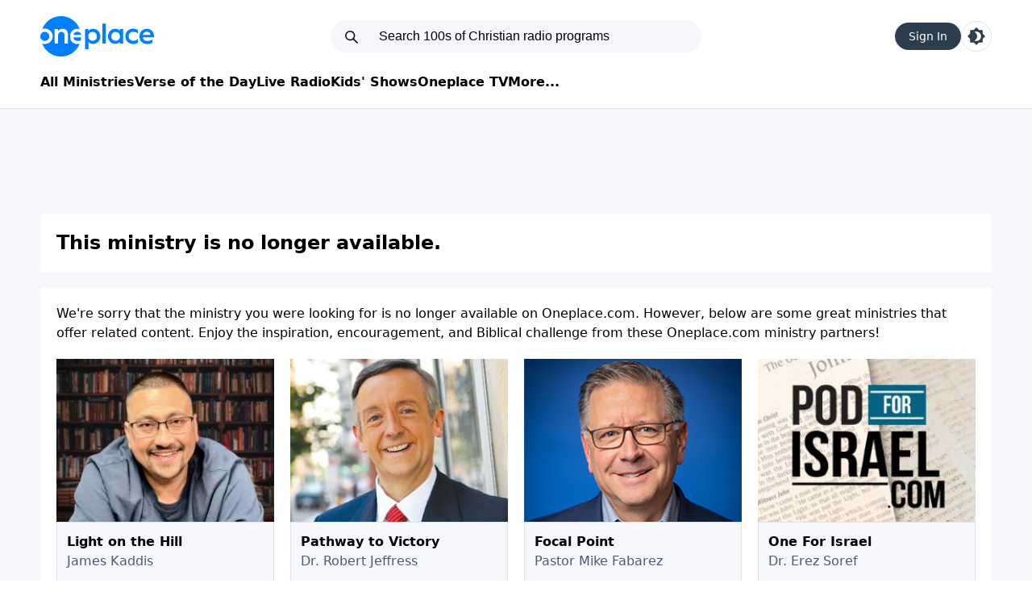

--- FILE ---
content_type: text/html; charset=utf-8
request_url: https://www.oneplace.com/ministries/generations-radio/listen/should-christians-coddle-sin-relatives-openly-sinning-in-your-home-729534.html
body_size: 9703
content:
<!DOCTYPE html><html lang=en><script>const savedTheme=localStorage.getItem('theme-v2')
const sysPrefIsDark=window.matchMedia('(prefers-color-scheme: dark)').matches
if(savedTheme=="dark"){document.documentElement.classList.add('dark')}else if(savedTheme===null&&sysPrefIsDark){document.documentElement.classList.add('dark')}</script><head><link rel=preload href="/dist/home.css?v=5_CgH_jdRTgfB5I1TUmv4fVZWYEg4VC_txEZPRCypSI" as=style onload="this.onload=null;this.rel='stylesheet'" fetchpriority=high><script fetchpriority=high defer src=https://securepubads.g.doubleclick.net/tag/js/gpt.js></script><script fetchpriority=high defer src=https://media.swncdn.com/js/prebid/script.js></script><script fetchpriority=high defer src=https://media.swncdn.com/salemads/oneplace/advscript.js></script><script fetchpriority=high defer src=//b-code.liadm.com/a-06uz.min.js charset=utf-8></script><meta charset=utf-8><meta name=viewport content="width=device-width, initial-scale=1.0"><title>Listen to Kevin Swanson Sermons - Generations Radio Radio | Oneplace.com</title><meta name=description content="Oneplace.com is your trusted source for Christian radio ministry broadcasts, programs, and sermons from pastors including John MacArthur, Adrian Rogers, David Jeremiah, and more. Grow closer to God with audio Bible teaching ministries."><meta property=fb:admins content=696121494><meta property=fb:app_id content=178251615543460><meta property=fb:pages content=92524602964><link rel=canonical href=https://www.oneplace.com/ministries/generations-radio/listen/should-christians-coddle-sin-relatives-openly-sinning-in-your-home-729534.html><link rel=apple-touch-icon sizes=57x57 href=/img/favicon/apple-touch-icon-57x57.png><link rel=apple-touch-icon sizes=60x60 href=/img/favicon/apple-touch-icon-60x60.png><link rel=apple-touch-icon sizes=72x72 href=/img/favicon/img/apple-touch-icon-72x72.png><link rel=apple-touch-icon sizes=76x76 href=/img/favicon/apple-touch-icon-76x76.png><link rel=apple-touch-icon sizes=114x114 href=/img/favicon/apple-touch-icon-114x114.png><link rel=apple-touch-icon sizes=120x120 href=/img/favicon/apple-touch-icon-120x120.png><link rel=apple-touch-icon sizes=144x144 href=/img/favicon/apple-touch-icon-144x144.png><link rel=apple-touch-icon sizes=152x152 href=/img/favicon/apple-touch-icon-152x152.png><link rel=apple-touch-icon sizes=180x180 href=/img/favicon/apple-touch-icon-180x180.png><link rel=icon type=image/png href=/img/favicon/favicon-32x32.png sizes=32x32><link rel=icon type=image/png href=/img/favicon/android-chrome-192x192.png sizes=192x192><link rel=icon type=image/png href=/img/favicon/favicon-96x96.png sizes=96x96><link rel=icon type=image/png href=/img/favicon/favicon-16x16.png sizes=16x16><link rel="shortcut icon" href=/img/favicon/favicon.ico><meta name=msapplication-TileColor content=#da532c><meta name=msapplication-TileImage content=~/img/favicon/mstile-144x144.png><meta name=msapplication-config content=~/img/favicon/browserconfig.xml><meta name=robots content=max-image-preview:large><script type=module src="/dist/not-home2.js?v=D5xL2BGJD5015HtzxSRVYdVhsC6ufmGjXXN3tBmDJ_8"></script><script fetchpriority=high src="/js/zeta/index-v2.js?v=cXeUKRr4GOlsWG1Tml95lQJQWIURaAuALtCcSwjzEes"></script><script>window.userLocalstorageKey='user3'
window.isUserAuthenticated=localStorage.getItem(window.userLocalstorageKey)!=null
window.isSignedIn=window.isUserAuthenticated</script></head><body><script>(function(){if(!location.search.includes('d3bu6'))return;(function(){var lastReload=sessionStorage.getItem('auto_reload_attempt');if(lastReload&&(Date.now()-parseInt(lastReload)<10000)){console.error('Reload loop detected. Stopping auto-reload for not-home2.js');return;}
window.addEventListener('error',function(e){if(e.target&&(e.target.tagName==='SCRIPT'||e.target.tagName==='LINK')){var src=e.target.src||e.target.href||'';if(src.includes('not-home2')){console.log('Detected stale not-home2.js. Reloading to get fresh version...');sessionStorage.setItem('auto_reload_attempt',Date.now());window.location.reload(true);}}},true);window.addEventListener('unhandledrejection',function(e){var reason=e.reason instanceof Error?e.reason.message:String(e.reason);if(reason.includes('not-home2')){console.log('Detected stale import for not-home2.js. Reloading...');sessionStorage.setItem('auto_reload_attempt',Date.now());window.location.reload(true);}});})();var logDiv=document.createElement('div');logDiv.style.cssText='position:fixed;top:0;left:0;right:0;bottom:0;z-index:9999999;background:rgba(5,5,5,0.95);color:#0f0;font-family:Consolas, monospace;font-size:10px;padding:8px;overflow-y:auto;pointer-events:none;white-space:pre-wrap;word-break:break-all;display:block;';logDiv.style.pointerEvents='auto';logDiv.id='debug-console';var header=document.createElement('div');header.innerHTML='<span style="color:#fff;font-weight:bold">FULL DIAGNOSTIC V3</span> <button id="min-btn" style="float:right;background:#333;color:#fff;border:1px solid #777;padding:4px 10px;">MINIMIZE</button>';header.style.cssText="border-bottom:1px solid #333;padding-bottom:5px;margin-bottom:5px;position:sticky;top:0;background:rgba(5,5,5,0.95);";logDiv.appendChild(header);document.documentElement.appendChild(logDiv);document.getElementById('min-btn').onclick=function(){if(logDiv.style.height==='30px'){logDiv.style.height='100%';this.innerText="MINIMIZE";}else{logDiv.style.height='30px';this.innerText="EXPAND";}};function appendLog(type,msg,color){var el=document.createElement('div');el.style.borderBottom='1px solid #222';el.style.padding='2px 0';el.innerHTML=`<span style="color:#555">[${new Date().toISOString().split('T')[1].slice(0,-1)}]</span> <strong style="color:${color}">${type}</strong>: ${msg}`;logDiv.appendChild(el);if(logDiv.scrollHeight-logDiv.scrollTop<1000){logDiv.scrollTop=logDiv.scrollHeight;}}
function wrapConsole(method,color){var original=console[method];console[method]=function(){var args=Array.from(arguments).map(a=>{try{return typeof a==='object'?JSON.stringify(a,null,2):String(a);}catch(e){return'[Circular/Unserializable]';}}).join(' ');appendLog(method.toUpperCase(),args,color);if(original)original.apply(console,arguments);};}
wrapConsole('log','#f5f6fa');wrapConsole('warn','#fbc531');wrapConsole('error','#e84118');wrapConsole('info','#00a8ff');function diagnoseUrl(url){if(!url)return;if(window._probedUrls&&window._probedUrls[url])return;window._probedUrls=window._probedUrls||{};window._probedUrls[url]=true;appendLog('DIAGNOSIS',`Starting Deep Probe for: ${url}`,'#00d2d3');fetch(url,{method:'GET',mode:'cors'}).then(res=>{if(res.ok){appendLog('DIAG-NET',`SUCCESS: File reachable. Status: ${res.status}. Type: ${res.headers.get('content-type')}`,'#4cd137');appendLog('HINT',`Network is fine. Error is likely Syntax or CSP Blocking execution.`,'#ffa502');}else{appendLog('DIAG-NET',`FAIL: Server returned ${res.status} ${res.statusText}`,'#ff4757');if(res.status===404)appendLog('HINT','404 = Wrong path. Check vite.config base/outDir.','#ff4757');}}).catch(err=>{var errStr=err.toString();appendLog('DIAG-NET',`BLOCK: Connection Refused. Reason: ${errStr}`,'#ff4757');if(location.protocol==='https:'&&url.startsWith('http:')){appendLog('HINT',`MIXED CONTENT BLOCK DETECTED.`,'#ff0000');}});}
window.onerror=function(msg,src,line,col,error){var stack=error&&error.stack?error.stack:'';appendLog('EXCEPTION',`${msg}\nLocation: ${src}:${line}:${col}\n${stack}`,'#ff0000');return false;};window.addEventListener('error',function(e){if(e.target&&(e.target.src||e.target.href)){var src=e.target.src||e.target.href;var tag=e.target.tagName;appendLog('NETWORK',`Failed to load <${tag}>: ${src}`,'#ff4757');diagnoseUrl(src);}},true);window.addEventListener('unhandledrejection',function(e){var reason=e.reason instanceof Error?e.reason.message:String(e.reason);appendLog('PROMISE',`Uncaught Rejection: ${reason}`,'#ff00ff');var match=reason.match(/https?:\/\/[^\s'"]+/);if(match)diagnoseUrl(match[0]);});document.addEventListener("securitypolicyviolation",(e)=>{appendLog('CSP',`Policy Blocked: ${e.blockedURI}\nDirective: ${e.violatedDirective}`,'#ff9f43');});appendLog('ENV',`UA: ${navigator.userAgent}\nBase: ${document.baseURI}\nScreen: ${window.innerWidth}x${window.innerHeight}`,'#00a8ff');window.addEventListener('load',()=>{setTimeout(()=>{appendLog('PERF','Checking for stalled scripts...','#00a8ff');var resources=performance.getEntriesByType("resource");resources.forEach(r=>{if((r.initiatorType==='script'||r.initiatorType==='link')&&(r.duration>1000||r.encodedBodySize===0)){appendLog('PERF-WARN',`Slow/Empty Load: ${r.name.split('/').pop()} (${r.duration.toFixed(0)}ms, ${r.encodedBodySize} bytes)`,'#ffa502');}});},2500);});})();</script><div class="border-solid border-border border-b-[1px]"><div class=container><header class="mx-5 md:m-0 flex items-center md:grid md:grid-cols-[1fr_460px_1fr] pb-5 md:p-0"><menu-mobile class="grid md:hidden"> <svg class="menu mr-[15px]" xmlns=http://www.w3.org/2000/svg width=40 height=40 viewBox="0 0 24 24"><path class=fill-[--default-text-color] d="M4 17.27v-1h16v1zm0-4.77v-1h16v1zm0-4.77v-1h16v1z" /></svg> </menu-mobile> <a href="/" aria-label=Oneplace.com class="mr-auto inline-block dark:brightness-0 dark:invert"><img src=/img/logo.svg alt=Oneplace.com class="float-left max-md:w-[93px] max-md:h-[34px]" width=141 height=50></a> <search-box><div class="relative hidden md:block"><svg class="fill-default top-[11px] left-[16px] absolute" xmlns=http://www.w3.org/2000/svg width=20 height=20 viewBox="0 0 28 28"><path d="M5 11.5a6.5 6.5 0 1 1 13 0a6.5 6.5 0 0 1-13 0M11.5 3a8.5 8.5 0 1 0 5.262 15.176l6.53 6.531a1 1 0 0 0 1.415-1.414l-6.531-6.531A8.5 8.5 0 0 0 11.5 3"></path></svg><form autocomplete=off><input placeholder="Search 100s of Christian radio programs" class="placeholder-default outline-none p-[11px_11px_11px_60px] rounded-[25px] border-none bg-[--searchbar-bg-color] text-[--searchbar-color] w-full text-[16px] leading-none font-['Arial']"></form></div></search-box><div class="ml-auto flex items-center gap-3"><login-button id=login-button> </login-button><script>if(!window.isSignedIn){document.getElementById('login-button').innerHTML=`
                        <div class='pill'>Sign In</div>
                        `}</script><div data-search-box-trigger class="block md:hidden searchBoxTrigger bg-default h-[24px] w-[24px]" style="mask:url('/img/icon-search-thin.svg') no-repeat center"></div><theme-switcher> <a href=# aria-label="Toggle light and dark mode" class="rounded-full w-[38px] h-[38px] grid place-items-center border-border border-[1px] border-solid"> <svg style=max-width:22px class="w-[20px] md:w-[22px] fill-blue dark:fill-default" viewBox="0 0 24 24" xml:space=preserve><path d="M20.48806,8.48806V3.51194h-4.97613L12,0L8.48806,3.51194H3.51194v4.97613L0,12l3.51194,3.51194v4.97613h4.97613L12,24
                             l3.51194-3.51194h4.97613v-4.97613L24,12L20.48806,8.48806z M12,18.36605c-0.9443,0-1.84615-0.2122-2.65252-0.58356
                             c2.18568-1.00796,3.71353-3.21485,3.71353-5.78249s-1.52785-4.77454-3.71353-5.78249C10.15385,5.84615,11.0557,5.63395,12,5.63395
                             c3.51194,0,6.36605,2.85411,6.36605,6.36605S15.51194,18.36605,12,18.36605z" /></svg> </a> </theme-switcher></div></header><nav class="hidden md:flex mt-[20px] pb-[20px] pb-[20px] gap-[25px] dark:[&amp;>a]:text-white [&amp;>a]:font-semibold max-[1180px]:ml-[20px]"> <a href="/ministries/">All Ministries</a> <a href="/bible/verse-of-the-day/">Verse of the Day</a> <a href="/christian-radio/">Live Radio</a> <a href=/kids>Kids' Shows</a> <a href=/tv>Oneplace TV</a> <a id=siteMoreDropdown href=javascript: onclick="return false">More...</a> <z-dropdown class=hidden trigger-id=siteMoreDropdown alignment=left> <a href="/devotionals/">Devotionals</a> <a href=/mobile-app>Apps</a> <a href="http://www.elsitiocristiano.com/">Español</a> </z-dropdown> </nav></div></div><div class="main md:p-[0_0_32px_0] bg-secondary"><div class=container><div class=ad728><div id=desktop-728x90-1 class=md:h-[90px]></div></div><h1 class="font-semibold text-lg md:text-2xl bg-main p-5 md:mb-5">This ministry is no longer available.</h1><div class="bg-main p-5 md:border-none border-t-[1px] border-border"><p>We're sorry that the ministry you were looking for is no longer available on Oneplace.com. However, below are some great ministries that offer related content. Enjoy the inspiration, encouragement, and Biblical challenge from these Oneplace.com ministry partners!</p><div class="grid grid-cols-2 md:grid-cols-4 gap-5 mt-5"><a class="flex flex-col" href="https://www.oneplace.com/ministries/light-on-the-hill/"> <img class="w-full h-auto" src="https://content.swncdn.com/zcast/oneplace/host-images/light-on-the-hill/260x195.jpg?v=220512-217" alt="Light on the Hill with James Kaddis"><div class="flex bg-secondary flex-col grow gap-1 p-3 border-border border-[1px]"><div class=font-semibold>Light on the Hill</div><div class=text-desc>James Kaddis</div></div></a> <a class="flex flex-col" href="https://www.oneplace.com/ministries/pathway-to-victory/"> <img class="w-full h-auto" src="https://content.swncdn.com/zcast/oneplace/host-images/pathway-to-victory/260x195.jpg?v=010101-000" alt="Pathway to Victory with Dr. Robert Jeffress"><div class="flex bg-secondary flex-col grow gap-1 p-3 border-border border-[1px]"><div class=font-semibold>Pathway to Victory</div><div class=text-desc>Dr. Robert Jeffress</div></div></a> <a class="flex flex-col" href="https://www.oneplace.com/ministries/focal-point/"> <img class="w-full h-auto" src="https://content.swncdn.com/zcast/oneplace/host-images/focal-point/focalpoint260x195.jpg?v=241031-000" alt="Focal Point with Pastor Mike Fabarez"><div class="flex bg-secondary flex-col grow gap-1 p-3 border-border border-[1px]"><div class=font-semibold>Focal Point</div><div class=text-desc>Pastor Mike Fabarez</div></div></a> <a class="flex flex-col" href="https://www.oneplace.com/ministries/one-for-israel/"> <img class="w-full h-auto" src="https://content.swncdn.com/zcast/oneplace/host-images/one-for-israel/260x195.jpg?v=210825-387" alt="One For Israel with Dr. Erez Soref"><div class="flex bg-secondary flex-col grow gap-1 p-3 border-border border-[1px]"><div class=font-semibold>One For Israel</div><div class=text-desc>Dr. Erez Soref</div></div></a> <a class="flex flex-col" href="https://www.oneplace.com/ministries/thru-the-bible-with-j-vernon-mcgee/"> <img class="w-full h-auto" src="https://content.swncdn.com/zcast/oneplace/host-images/thru-the-bible-with-j-vernon-mcgee/260x195.jpg?v=010101-000" alt="Thru the Bible with Dr. J. Vernon McGee"><div class="flex bg-secondary flex-col grow gap-1 p-3 border-border border-[1px]"><div class=font-semibold>Thru the Bible</div><div class=text-desc>Dr. J. Vernon McGee</div></div></a> <a class="flex flex-col" href="https://www.oneplace.com/ministries/familylife-today/"> <img class="w-full h-auto" src="https://content.swncdn.com/zcast/oneplace/host-images/familylife-today/260x195.jpg?v=210531-543" alt="FamilyLife Today® with Dave and Ann Wilson"><div class="flex bg-secondary flex-col grow gap-1 p-3 border-border border-[1px]"><div class=font-semibold>FamilyLife Today&#xAE;</div><div class=text-desc>Dave and Ann Wilson</div></div></a> <a class="flex flex-col" href="https://www.oneplace.com/ministries/family-talk/"> <img class="w-full h-auto" src="https://content.swncdn.com/zcast/oneplace/host-images/family-talk/260x195.jpg?v=211208-670" alt="Family Talk with Dr. James Dobson"><div class="flex bg-secondary flex-col grow gap-1 p-3 border-border border-[1px]"><div class=font-semibold>Family Talk</div><div class=text-desc>Dr. James Dobson</div></div></a> <a class="flex flex-col" href="https://www.oneplace.com/ministries/a-new-beginning/"> <img class="w-full h-auto" src="https://content.swncdn.com/zcast/oneplace/host-images/a-new-beginning/260x195.jpg?v=240430-153" alt="A New Beginning with Greg Laurie"><div class="flex bg-secondary flex-col grow gap-1 p-3 border-border border-[1px]"><div class=font-semibold>A New Beginning</div><div class=text-desc>Greg Laurie</div></div></a></div></div></div></div><footer class="bg-secondary pb-8"><div class="flex justify-center h-auto md:h-[130px]"><div id=desktop-728x90-2></div><div class="flex my-8 justify-center md:hidden"><div id=mobile-300x250-3></div></div></div><div class="p-[20px] md:p-[32px_0_0_0] mb-8"><div class="font-bold text-[21px] text-center dark:text-white">More Ways to Listen to Oneplace</div><div class="justify-center flex gap-5 mt-5"><a href=https://cutt.ly/BVO1nTx target=_blank rel=noopener> <img loading=lazy src=/img/badge-app-store.svg class="enlarge-on-hover drop-shadow-2xl rounded-[20px]" alt="Apple App Store" loading=lazy width=106 height=106> </a> <a href=https://cutt.ly/QVO1Rth target=_blank rel=noopener> <img loading=lazy src=/img/badge-google-play.svg class="enlarge-on-hover drop-shadow-2xl rounded-[20px]" alt="Google Play" loading=lazy width=106 height=106> </a> <a href=https://cutt.ly/alexa-app-footer-op target=_blank rel=noopener> <img loading=lazy src=/img/badge-alexa.svg class="enlarge-on-hover drop-shadow-2xl rounded-[20px]" alt=Alexa loading=lazy width=106 height=106> </a> <a href=https://channelstore.roku.com/details/855e5f8c16cf9521784cec7d7b23bebf:d6d2b673438d3c09aebd23a9f988845a/oneplace target=_blank rel=noopener> <img loading=lazy src=/img/badge-roku.svg class="enlarge-on-hover drop-shadow-2xl rounded-[20px]" alt=Roku loading=lazy width=106 height=106> </a></div></div><div class="flex justify-center gap-4 [&amp;>a]:items-center [&amp;>a]:w-[50px] [&amp;>a]:h-[50px]"><a target=_blank aria-label=Facebook href=http://www.facebook.com/oneplacecom rel=noopener> <svg xmlns=http://www.w3.org/2000/svg width=50 height=50 viewBox="0 0 24 24"><g fill=none><g clip-path=url(#akarIconsFacebookFill0)><path class=fill-default fill-rule=evenodd d="M0 12.067C0 18.034 4.333 22.994 10 24v-8.667H7V12h3V9.333c0-3 1.933-4.666 4.667-4.666c.866 0 1.8.133 2.666.266V8H15.8c-1.467 0-1.8.733-1.8 1.667V12h3.2l-.533 3.333H14V24c5.667-1.006 10-5.966 10-11.933C24 5.43 18.6 0 12 0S0 5.43 0 12.067" clip-rule=evenodd /></g><defs><clipPath id=akarIconsFacebookFill0><path class=fill-default d="M0 0h24v24H0z" /></clipPath></defs></g></svg> </a> <a target=_blank aria-label=Pinterest href="https://www.pinterest.com/oneplacecom/" rel=noopener> <svg xmlns=http://www.w3.org/2000/svg width=50 height=50 viewBox="0 0 16 16"><path class=fill-default d="M8 0a8 8 0 0 0-2.915 15.452c-.07-.633-.134-1.606.027-2.297c.146-.625.938-3.977.938-3.977s-.239-.479-.239-1.187c0-1.113.645-1.943 1.448-1.943c.682 0 1.012.512 1.012 1.127c0 .686-.437 1.712-.663 2.663c-.188.796.4 1.446 1.185 1.446c1.422 0 2.515-1.5 2.515-3.664c0-1.915-1.377-3.254-3.342-3.254c-2.276 0-3.612 1.707-3.612 3.471c0 .688.265 1.425.595 1.826a.24.24 0 0 1 .056.23c-.061.252-.196.796-.222.907c-.035.146-.116.177-.268.107c-1-.465-1.624-1.926-1.624-3.1c0-2.523 1.834-4.84 5.286-4.84c2.775 0 4.932 1.977 4.932 4.62c0 2.757-1.739 4.976-4.151 4.976c-.811 0-1.573-.421-1.834-.919l-.498 1.902c-.181.695-.669 1.566-.995 2.097A8 8 0 1 0 8 0" /></svg> </a> <a target=_blank aria-label=Instagram href=https://cutt.ly/Instagram-OP-Footer rel=noopener> <svg xmlns=http://www.w3.org/2000/svg width=50 height=50 viewBox="0 0 24 24"><path class=fill-default d="M7.03.084c-1.277.06-2.149.264-2.91.563a5.9 5.9 0 0 0-2.124 1.388a5.9 5.9 0 0 0-1.38 2.127C.321 4.926.12 5.8.064 7.076s-.069 1.688-.063 4.947s.021 3.667.083 4.947c.061 1.277.264 2.149.563 2.911c.308.789.72 1.457 1.388 2.123a5.9 5.9 0 0 0 2.129 1.38c.763.295 1.636.496 2.913.552c1.278.056 1.689.069 4.947.063s3.668-.021 4.947-.082c1.28-.06 2.147-.265 2.91-.563a5.9 5.9 0 0 0 2.123-1.388a5.9 5.9 0 0 0 1.38-2.129c.295-.763.496-1.636.551-2.912c.056-1.28.07-1.69.063-4.948c-.006-3.258-.02-3.667-.081-4.947c-.06-1.28-.264-2.148-.564-2.911a5.9 5.9 0 0 0-1.387-2.123a5.9 5.9 0 0 0-2.128-1.38c-.764-.294-1.636-.496-2.914-.55C15.647.009 15.236-.006 11.977 0S8.31.021 7.03.084m.14 21.693c-1.17-.05-1.805-.245-2.228-.408a3.7 3.7 0 0 1-1.382-.895a3.7 3.7 0 0 1-.9-1.378c-.165-.423-.363-1.058-.417-2.228c-.06-1.264-.072-1.644-.08-4.848c-.006-3.204.006-3.583.061-4.848c.05-1.169.246-1.805.408-2.228c.216-.561.477-.96.895-1.382a3.7 3.7 0 0 1 1.379-.9c.423-.165 1.057-.361 2.227-.417c1.265-.06 1.644-.072 4.848-.08c3.203-.006 3.583.006 4.85.062c1.168.05 1.804.244 2.227.408c.56.216.96.475 1.382.895s.681.817.9 1.378c.165.422.362 1.056.417 2.227c.06 1.265.074 1.645.08 4.848c.005 3.203-.006 3.583-.061 4.848c-.051 1.17-.245 1.805-.408 2.23c-.216.56-.477.96-.896 1.38a3.7 3.7 0 0 1-1.378.9c-.422.165-1.058.362-2.226.418c-1.266.06-1.645.072-4.85.079s-3.582-.006-4.848-.06m9.783-16.192a1.44 1.44 0 1 0 1.437-1.442a1.44 1.44 0 0 0-1.437 1.442M5.839 12.012a6.161 6.161 0 1 0 12.323-.024a6.162 6.162 0 0 0-12.323.024M8 12.008A4 4 0 1 1 12.008 16A4 4 0 0 1 8 12.008" /></svg> </a></div><div class="flex-wrap dark:[&amp;>a]:text-white flex gap-4 mt-8 p-5 md:p-0 justify-center text-blue"><a href=/mobile-app>Get the App</a> <a href="https://salemmedia.com/salem-web-network-privacy-policy/">Privacy Policy</a> <a href="http://www.salemwebnetwork.com/our-brands/terms-of-use/">Terms of Use</a> <a href=/contact-us.html>Contact Oneplace.com</a> <a href="https://salemmedia.com/salem-web-network-ccpa-privacy-notice-for-california-residents/">California - CCPA Notice</a></div><div id=us-nat-optout data-google-interstitial=false class="text-white mt-3 text-center dark:[&amp;>a]:text-white text-blue"></div><div class="mt-3 text-sm text-desc text-center">Copyright © 2026, Oneplace.com. All Rights Reserved. Article Images Copyright © 2021 Jupiter Images Corporation.</div></footer><script>window.baseUrl=`/`</script><script>window.zetaBrand='op'</script><script>window.salemMeta=window.salemMeta||{}
window.devIsInQueryStr=false;window.salemMeta.routeData={"action":"Details","controller":"Show","showSlug":"generations-radio","episodeId":"729534","episodeSlug":"should-christians-coddle-sin-relatives-openly-sinning-in-your-home"};</script><script>(function(w,d,s,l,i){w[l]=w[l]||[];w[l].push({'gtm.start':new Date().getTime(),event:'gtm.js'});var f=d.getElementsByTagName(s)[0],j=d.createElement(s),dl=l!='dataLayer'?'&l='+l:'';j.async=true;j.src='https://www.googletagmanager.com/gtm.js?id='+i+dl;f.parentNode.insertBefore(j,f);})(window,document,'script','dataLayer','GTM-NTM9RHM');</script><script defer src=//cf.journity.com/collector/oneplace.com.js></script><link defer href=//cf.journity.com/personalizer/oneplace.com.css rel=stylesheet><script defer src=//cf.journity.com/personalizer/oneplace.com.min.js></script><script>!(function(M,_name){M[_name]=M[_name]||function F(){(F.q=F.q||[]).push(arguments)},M[_name].v=M[_name].v||2,M[_name].s="3";})(window,decodeURI(decodeURI('%61dm%256%39%25%372%2561l')));!(function(M,F,o,K){o=M.createElement(F),M=M.getElementsByTagName(F)[0],o.async=1,o.src="https://cubchannel.com/n18j8j68_dz1xjvx5t",(K=0)&&K(o),M.parentNode.insertBefore(o,M)})(document,"script");;!(function(M,F,o,K,T){function d(K,T){try{d=M.localStorage,(K=JSON.parse(d[decodeURI(decodeURI('%25%36%37e%74I%74%25%365%256d'))](o)).lgk||[])&&(T=M[F].pubads())&&K.forEach((function(M){M&&M[0]&&T.setTargeting(M[0],M[1]||"")}))}catch(J){}var d}try{(T=M[F]=M[F]||{}).cmd=T.cmd||[],typeof T.pubads===K?d():typeof T.cmd.unshift===K?T.cmd.unshift(d):T.cmd.push(d)}catch(J){}})(window,decodeURI(decodeURI('%25%367%6f%256%66g%25%36cet%2561%67')),"_a"+decodeURI(decodeURI("%25%351%53%253%30%31Q%25%36%62%51%25%334%254%66%55%55%79R%54%25%35%61%45RE%25%359xQ%255%34%2542C%255%31%25%36a%25413%4d%257a%254d%25%33%32%52%25%355%25%35%35%25%374%25%34d%25%35%34%256%37")),"function");;;;;!(function(M,F,o,K,T,d,J,H,x,Z,X){function C(){for(var M=[],F=arguments.length,o=0;o<F;o++)M.push(arguments[o]);var K,T=M[1],d=typeof T===J,H=M[2],C={gppVersion:"1.1",cmpStatus:"stub",cmpDisplayStatus:"hidden",signalStatus:"not ready",supportedAPIs:["7:usnat"].reduce((function(M,F){return F&&M.push(F),M}),[]),cmpId:9,sectionList:[],applicableSections:[0],gppString:"",parsedSections:{}};function u(M){d&&T(M,!0)}switch(M[0]){case"ping":return u(C);case"queue":return x;case"events":return Z;case"addEventListener":return d&&(K=++X,Z.push({id:K,callback:T,parameter:H})),u({eventName:"listenerRegistered",listenerId:K,data:!0,pingData:C});case"removeEventListener":for(K=!1,o=0;o<Z.length;o++)if(Z[o].id===H){Z.splice(o,1),K=!0;break}return u(K);case"hasSection":case"getSection":case"getField":return u(null);default:return void x.push(M)}}C.v=2,typeof F[o]!==J&&(F[o]=F[o]||C,F[H]&&F[H]("message",(function(M,K){var J="string"==typeof M.data;(K=J?((function(M){try{return JSON.parse(M)}catch(F){}})(M.data)||{})[T]:(M.data||{})[T])&&F[o](K.command,(function(F,o){var T={__gppReturn:{returnValue:F,success:o,callId:K.callId}};M.source.postMessage(J?JSON.stringify(T):T,"*")}),d in K?K[d]:null,K.version||1)}),!1),(function u(){if(!F.frames[K]){var o=M.body;if(o){var T=M.createElement("iframe");T.style.display="none",T.name=K,o.appendChild(T)}else F.setTimeout(u,5)}})())})(document,window,"__gpp","__gppLocator","__gppCall","parameter","function","addEventListener",[],[],0);</script><script>const currentUrl=document.URL
const startingUrlForThirdPartySignIn=`https://localhost:7200`
if(currentUrl.includes("localhost")&&!currentUrl.includes(startingUrlForThirdPartySignIn)){alert(`You must be on ${startingUrlForThirdPartySignIn} for third party sign in to work.`)}</script></body></html>

--- FILE ---
content_type: text/html; charset=utf-8
request_url: https://t.journity.com/?d=934f4dcb-55be-417c-a0d7-6bd20cd1b724&f=3967018572
body_size: 428
content:

<html>
  <body>
    <script>
     if (window.document.readyState !== "loading") {
        window.parent.postMessage({
          localId: "934f4dcb-55be-417c-a0d7-6bd20cd1b724",
          globalId: "c793f9a9-d81e-44fc-9ae4-a9ea4412e3fe"
        }, "*")
     } else {
      window.addEventListener("DOMContentLoaded", function() {
        window.parent.postMessage({
          localId: "934f4dcb-55be-417c-a0d7-6bd20cd1b724",
          globalId: "c793f9a9-d81e-44fc-9ae4-a9ea4412e3fe"
        }, "*")
      }, false)
     }
    </script>
  </body>
</html>




--- FILE ---
content_type: text/javascript
request_url: https://s1.journity.com/p?q=934f4dcb-55be-417c-a0d7-6bd20cd1b724&a=oneplace.com&c=m4zk0mewcd1x
body_size: 165
content:
m4zk0mewcd1x({"aid":"oneplace.com","did":"934f4dcb-55be-417c-a0d7-6bd20cd1b724","lifetime":{"first_seen":"2026-01-25T10:15:39+0000","last_seen":"2026-01-25T10:15:39+0000"},"identity":{"birthday":null},"session":{"continent":"North America","country":"United States","ip_address":"18.191.120.101","lat":"37.7510","long":"-97.8220"}},{})

--- FILE ---
content_type: application/javascript; charset=utf-8
request_url: https://fundingchoicesmessages.google.com/f/AGSKWxVf4LnMbL_q7V59mAB1oQ-clHSyXvLLzZRfRSeQWRTz1dWkX8XpLlkW3rR_AqtnMVoVoFtiDNPMV_Qwp5603rk9H8ZURRqVrgl-01xnWDAdV7iLFKgn0zg-8Ay6JsjArd7htjTLJ4l8XJIAN7lJaB-pPlrVL7N-sK8vSQK1oAUJhtNI4OG8_HHns3CS/_/190_900./overlay-ad.-468x060-/advertisement_/adchoice.
body_size: -1289
content:
window['b63b26e7-780a-4f48-ade6-deb0da53bfb7'] = true;